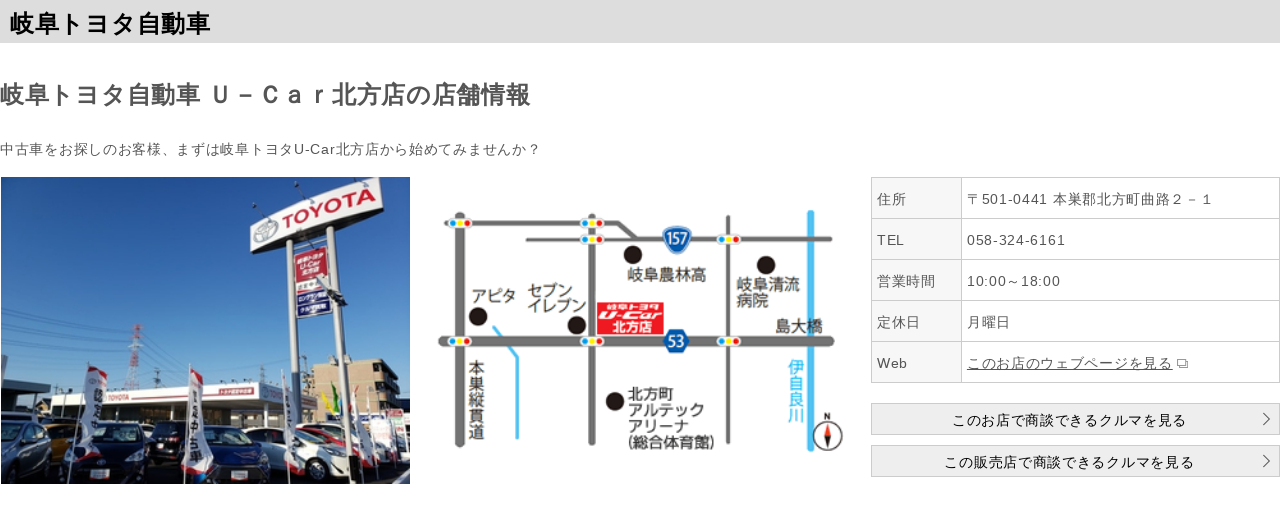

--- FILE ---
content_type: text/html;charset=UTF-8
request_url: https://gazoo.com/DealerU-Car/dealer_detail?Dlr=04501&Shp=80&Sdlr=04501&Scn=&aa_gz_fid=ucardetail
body_size: 3380
content:
<!DOCTYPE html>
<!--[if lt IE 7]>	  <html lang="ja" class="no-js lt-ie9 lt-ie8 lt-ie7"> <![endif]-->
<!--[if IE 7]>		 <html lang="ja" class="no-js lt-ie9 lt-ie8"> <![endif]-->
<!--[if IE 8]>		 <html lang="ja" class="no-js lt-ie9"> <![endif]-->
<!--[if gt IE 8]><!--> <html lang="ja" class="no-js"> <!--<![endif]-->
<head>
<meta charset="utf-8">
<meta http-equiv="X-UA-Compatible" content="IE=edge">
<title>トヨタディーラー中古車情報 | 中古車情報 | GAZOO.com</title>
<meta name="keywords" content="中古車,トヨタ,販売店" />
<meta name="author" content="トヨタ自動車株式会社" />
<meta name="viewport" content="width=device-width, initial-scale=1,maximum-scale=1">
<meta name="format-detection" content="telephone=no">
<link rel="shortcut icon" href="/U-Car/resource/img/favicon.ico">
<link rel="apple-touch-icon-precomposed apple-touch-icon" href="/U-Car/resource/img/apple-touch-icon.png">
<link rel="stylesheet" href="/U-Car/resource/css/import.css?v=20190618">
<link rel="stylesheet" href="/U-Car/resource/css/dealer_gazoo.css?v=20201125">
<link rel="stylesheet" href="/U-Car/resource/css/dealer_detail.css?v=20190401">
<link rel="stylesheet" href="/U-Car/resource/css/dealer_detail_gazoo.css">
<script type="text/javascript" src="https://gazoo.com/public/9b96ccc441e9e6431e4964b0b0dcfdbb5061178a9631"  ></script><script src="/U-Car/resource/js/modernizr-2.6.2.min.js"></script>
<script type="text/javascript" src="//onetag.tws.toyota.jp/onetag/head"></script></head>

<body>

<div id="wrapper">

	<header>
		<div class="header_inner"><h1>岐阜トヨタ自動車</h1></div>
	</header>

	<div id="main">
		<section id="dealer_detail" class="container sp-pad">

			<h2>岐阜トヨタ自動車&nbsp;Ｕ－Ｃａｒ北方店の店舗情報</h2>
			<div id="store-comment">
				<p><pre>中古車をお探しのお客様、まずは岐阜トヨタU-Car北方店から始めてみませんか？</pre></p>
			</div>
			<div id="store-info" class="grid store-info-wrap">
				<figure id="BranchImage" class="col_3"><img data-noimage="/U-Car/resource/img/car_nophoto_l.png" src="https://toyota.jp/service/dealer/store/image/0/0450180_00.jpg" alt="岐阜トヨタ自動車 Ｕ－Ｃａｒ北方店の外観写真"></figure>
				<div class="map-area col_3">
					<div id="access-map">
						<img data-noimage="/U-Car/resource/img/car_nophoto_l.png" src="https://toyota.jp/service/dealer/store/image/map/0450180_m.gif" alt="岐阜トヨタ自動車&nbsp;Ｕ－Ｃａｒ北方店の地図">
					</div><!-- 地図を描画する領域 -->
				</div><!-- end .map-area -->

				<div class="col_3">
					<table id="store-detail" class="table-01">
						<tbody>
							<tr>
								<th>住所</th>
								<td id="dealer_address">〒501-0441 本巣郡北方町曲路２－１</td>
							</tr>
							<tr>
							<th>TEL</th>
								<td id="dealer_tel">
									<span class="pc">058-324-6161</span>
									<a href="tel:058-324-6161" class="button btn02 btn-tel fw-b sp onetagTel"
										onclick="window.dataLayer = window.dataLayer || []; window.dataLayer.push({ 'storeName': 'Ｕ－Ｃａｒ北方店' });
											countClick(this,'gazoo:dealeru-car:dealer_detail:tel', [{key:'prop51', value:window.aa_gz_ccode}], {toUrl:'tel:058-324-6161', field11:'Ｕ－Ｃａｒ北方店'});">058-324-6161</a>								</td>
							</tr>
														<tr>
								<th>営業時間</th>
								<td id="dealer_open">
																			10:00～18:00																	</td>
							</tr>
																					<tr>
								<th>定休日</th>
								<td id="dealer_holiday">月曜日</td>
							</tr>
														<tr>
								<th>Web</th>
								<td id="dealer_url"><a href="https://www.gifutoyota.co.jp/store/gifu/u-kitagata" target="_blank" class="external-link onetagHp"
									onclick="window.dataLayer = window.dataLayer || []; window.dataLayer.push({ 'storeName': 'Ｕ－Ｃａｒ北方店' });
										countClick(this,'gazoo:dealeru-car:dealer_detail:dealerurl', [{key:'prop51', value:window.aa_gz_ccode}], {toUrl:'https://www.gifutoyota.co.jp/store/gifu/u-kitagata', field11:'Ｕ－Ｃａｒ北方店'});">このお店のウェブページを見る</a></td>
							</tr>
						</tbody>
					</table>
					<ul class="btn-stock">
													<li><a href="/DealerU-Car/search_result?Dlr=04501&Shp=80&Sdlr=04501" id="StokStoreSmpAnchor" class="button btn02">このお店で商談できるクルマを見る</a></li>
							<li><a href="/DealerU-Car/search_result?Dlr=04501&Sdlr=04501" id="StokDealerSmpAnchor" class="button btn02">この販売店で商談できるクルマを見る</a></li>
											</ul>
				</div>

			</div>
				</section>

	<!-- /#main --></div>

<!-- /#wrapper --></div>

<script src="//ajax.googleapis.com/ajax/libs/jquery/1.12.4/jquery.min.js"></script>
<script>window.jQuery || document.write('<script src="/U-Car/resource/js/libs/jquery-1.12.4.min.js?v=20190905"><\/script>')</script>
<script src="/U-Car/resource/js/plugins.js"></script>

<script src="/U-Car/resource/js/flipsnap.js"></script>
<script src="/U-Car/resource/js/jquery.flexslider.js"></script>
<script src="/U-Car/resource/js/smoothScroll.js"></script>

<script src="/U-Car/resource/js/main.js?v=20230808"></script>
<script src="/U-Car/resource/js/search.js"></script>
<script>
$(function(){

    initGallery('#gallery-store');
    initGallery('#gallery-staff');

    // main.jsカスタマイズ

    function initGallery(galleryID) {
    	var $this = $(galleryID + ' .flip');
		if ($this.length == 0) {
		   return true;
		}
    	var $parent = $this.parent();
    	var dist = $this.find('> *').outerWidth(true);
    	var flipsnaps = Flipsnap($this.get(0), {
    		distance: dist
    	});
    	var $flipItems = $(flipsnaps.element).find('li');
    	var $currentItems;

    	$this.data('fs', flipsnaps);

    	$parent.after('<div class="sp ta-c"><ul class="locator clearfix"></ul></div>');
    	var $locator = $parent.next().find('.locator');

    	$parent.css('visibility', 'visible');

    	$this.children().each(function(index){
    		$locator.append('<li data-id="' + index + '"></li>');
    	});

    	var $locators = $(galleryID + ' .locator');
    	$locators.each(function(){
    		$('li', this).first().addClass('on');
    	});

    	//click
    	$('li', $locators).click(function(e) {
    		var clickID = $(this).index();
    		flipsnaps.moveToPoint(clickID);
    		e.preventDefault();
    	});

    	//next,prev
    	if( $this.children().length > 1 ) {
    		$parent.append('<div class="prev disabled">prev</div><div class="next">next</div>');
    		var $prev = $('.prev', $parent).click(function(e) {
    			flipsnaps.toPrev();
    			e.preventDefault();
    		});
    		var $next = $('.next', $parent).click(function(e) {
    			flipsnaps.toNext();
    			e.preventDefault();
    		});
    	}

    	flipsnaps.bind('fspointmove', flipsnaps.element, function() {
    		$locators.each(function(){
    			$('li', this).filter('.on').removeClass('on');
    			$('li', this).eq(flipsnaps.currentPoint).addClass('on');
    		});

    		$next.toggleClass('disabled', !flipsnaps.hasNext());
    		$prev.toggleClass('disabled', !flipsnaps.hasPrev());

    	}, false);

    	refreshSlide($this);


        function refreshSlide($this) {
        	var w, h;
        	var flipsnaps = $this.data('fs');

        	flipsnaps.disableTouch = $this.parents('.gallery').find('.locator:visible').length <= 0;

        	if( flipsnaps.disableTouch ) {
        		flipsnaps.moveToPoint(0);
        	} else {
        		w = $this.find('li').width();
        		h = $this.find('li').height();
        		flipsnaps.distance = w;
        		flipsnaps.refresh();
        	}
        }

        //リサイズ
        $(window).on('resize', function(){
        	refreshSlide($('#store-appeal .flip'));
        	refreshSlide($('#staff-intro .flip'));
        });

    }

});
</script>
<!-- Add javascripts for this page in here -->

<!-- Adobe Analytics code -->
<script language="JavaScript" type="text/javascript"><!--
var aa_gz_ccode = '04501:80';
SCevents = 'event28';
//--></script>
<!-- Adobe Analytics code -->
<script language="JavaScript" type="text/javascript">
s_AddPageName = 'dealerDetail';


window.dataLayer = window.dataLayer || [];
dataLayer.push({'luid': ''}); 
dataLayer.push({'client_id': ''}); 

SCprop3 = '';  
SCprop21 = '';  
</script>
<script language="JavaScript" type="text/javascript"><!--
	SCprop44 = 'Ｕ－Ｃａｒ北方店';

	window.dataLayer = window.dataLayer || [];
	window.dataLayer.push({
	  'storeName': 'Ｕ－Ｃａｒ北方店'
	});
//--></script>
<!-- == [ Google Analytics ] ============================================================================ -->
<script type="text/javascript" >
  var gaJsHost = ((location.protocol == "https:") ? "https://ssl." : "http://www.");
  document.write(unescape("%3Cscript src='" + gaJsHost + "google-analytics.com/urchin.js' type='text/javascript'%3E%3C/script%3E"));
</script>
<script type="text/javascript">_uacct = "UA-560165-1"; urchinTracker(); </script>
<!-- ============================================================================ [ Google Analytics ] == -->
<script>
var BACustomerId = null;
</script>
<script src="/U-Car/resource/js/BehaviorAnalysis.js"></script>

<!-- Google Tag Manager -->
<noscript><iframe src="//www.googletagmanager.com/ns.html?id=GTM-TMZCNJ" height="0" width="0" style="display:none;visibility:hidden"></iframe></noscript>
<script>(function(w,d,s,l,i){w[l]=w[l]||[];w[l].push({'gtm.start':new Date().getTime(),event:'gtm.js'});var f=d.getElementsByTagName(s)[0],j=d.createElement(s),dl=l!='dataLayer'?'&l='+l:'';j.async=true;j.src='//www.googletagmanager.com/gtm.js?id='+i+dl;f.parentNode.insertBefore(j,f);})(window,document,'script','dataLayer','GTM-TMZCNJ');</script>
<!-- End Google Tag Manager -->
<script type="text/javascript" src="//onetag.tws.toyota.jp/onetag/body"></script>
<script src="/U-Car/resource/js/ucar/dealerDetail.js"></script>
</body>
</html>


--- FILE ---
content_type: text/css
request_url: https://gazoo.com/U-Car/resource/css/import.css?v=20190618
body_size: 312
content:
@charset "UTF-8";

/* ==========================================================================
   Import CSS
   ========================================================================== */

@import "/U-Car/resource/css/normalize.css";
@import "/U-Car/resource/css/common_pc.css?v=20241205";
@import "/U-Car/resource/css/common_sp.css?v=20190401";
@import "/U-Car/resource/css/flexslider.css";
@import "/U-Car/resource/css/jquery.fancybox.css?v=20181031";
@import "/U-Car/resource/css/print.css";


--- FILE ---
content_type: text/css
request_url: https://gazoo.com/U-Car/resource/css/dealer_gazoo.css?v=20201125
body_size: 324
content:
@charset "UTF-8";

/* ==========================================================================
   .Dealer GAZOO Header
   ========================================================================== */
header{
	width:100%;
	margin:0!important;
	padding:0!important;
	background:  #ddd;
}
header .header_inner{
	width:1280px;
	margin:0 auto;
	padding:10px 10px 5px;
}
header .header_inner h1{
	color: #000;
	line-height: 1.2;
}



@media screen and (max-width: 768px) {

	header .header_inner{
	width:100%;
	}

}


--- FILE ---
content_type: text/css
request_url: https://gazoo.com/U-Car/resource/css/dealer_detail.css?v=20190401
body_size: 1709
content:
@charset "utf-8";

/* ===================================================================
/* - dealer_detail
------------------------------------------------------------------- */

.section.breadcrumb ul li {
	overflow-wrap: break-word;
	word-break: break-all;
}

h2{
	padding-right:0px;
	overflow-wrap: break-word;
	word-break: break-all;
}

#dealer_detail figure img{
	width:100%;
	height:auto;
}


#dealer_detail .map-area{
	margin: 15px auto 30px;
	width: 100%;
	max-width: 890px;
	max-height: 620px;
	text-align:center;
	float: right;
	margin: 0;
}


#dealer_detail .map-area #access-map{
}


#dealer_detail .btn-stock{
	margin-top:20px;
}
#dealer_detail .btn-stock a{
	width:100%;
}

#dealer_detail .btn-stock li{
	margin-bottom:10px;
}
#dealer_detail .btn-stock li:last-child{
	margin-bottom:0px;
}

#dealer_detail .store_subinfo {
	border-bottom:1px solid #ccc;
}

#dealer_detail .store_subinfo .grid{
	border-top:1px solid #ccc;
	padding:15px 0px;
}

#dealer_detail .store_news dl{
	padding-bottom:5px;
	border-bottom:1px solid #ccc;
}

#store-appeal .col_2_3,
#staff-intro .col_2_3 {
    width: 260px;
}
#store-appeal .col_2_7,
#staff-intro .col_2_7 {
    width: 985px;
    margin: 0 0 0 25px;
}

#store-comment pre{
	font-family:inherit;
}


/* customize slider styles from /U-Car/resource/css/common_pc.css */

/* ==========================================================================
   .flip-slider
   ========================================================================== */
.flip {
	list-style:none;
	padding:0;
	width: 20000px;
}
.flip dt img {
	width: 100%;
	margin-top: 20px;
}
.flip li {
	/* float: left; */
	padding: 0;
	width: 100%;
	margin: 0 10px 0 0;
	display: table-cell !important;
	vertical-align: top;
}

/* ==========================================================================
   .gallery
   ========================================================================== */

.gallery {
	position: relative;
}
.gallery:before,
.gallery:after { content: " "; display: table; }
.gallery:after { clear: both; }
.gallery { *zoom: 1; }

.gallery p.comment {
	width:100%;
	padding:8px 10px 6px;
	margin:1px 0 0;
	background: rgba(0,0,0,0.75);
	color:#fff;
	text-align:left;
	font-size:12px;
	line-height: 1.3;
	box-sizing: border-box;
	overflow: hidden;
}
.gallery .gallery-main li p.comment {
	display: none;
}
.gallery p.comment span {
	padding: 0px 8px;
	display: block;
}

.gallery .gallery-main {
	visibility: hidden;
}

.gallery .gallery-main,
.gallery .gallery-main .liquid-fit {
	width: 985px;
	overflow: hidden;
	margin: 0 auto;
	text-align: center;
	float: left;
	background: #f2f2f2;
	position: relative;
}

.gallery .gallery-main ul {
	list-style: none;
	text-align: center;
	padding: 0;
}
.gallery .gallery-main ul:before,
.gallery .gallery-main ul:after { content: " "; display: table; }
.gallery .gallery-main ul:after { clear: both; }
.gallery .gallery-main ul { *zoom: 1; }

.gallery .gallery-main ul li {
	width: 985px;
	max-width: 1000px;
	overflow: hidden;
	margin: 0 auto;
	position: relative;
}
.gallery .gallery-main ul li:before {
	content: "";
	display: block;
	padding-top: 0.75px;
}

.gallery .gallery-main ul li dl {
    margin: 0;
    padding: 1em 35px;
}
.gallery .gallery-main ul li dt {
    display: inline;
    float: left;
	width: 320px;
	height: 240px;
	margin: 0 35px 0 0;
}
.gallery .gallery-main ul li img {
	max-width: 100%;
	max-height: 100%;
	width: auto !important;
	height: auto !important;
	width: 100%;
	height: 100%;
	margin: 0;
}
.gallery .gallery-main ul li dd {
    line-height: 1.7;
    text-align: left;
    margin: 0 0 0 355px;
}
.gallery .gallery-main ul li dd pre {
    font-family: inherit;
}

.gallery .gallery-main .prev,
.gallery .gallery-main .next {
	display: block;
	cursor: pointer;
	width: 32px;
	height: 80px;
	background-color: rgba(255,255,255,0.7);
	background-position: center;
	background-repeat: no-repeat;
	z-index: 2;
	position: absolute;
	text-indent: -9999px;
	top: 50%;
	-webkit-transform: translateY(-50%);
	-moz-transform: translateY(-50%);
	-ms-transform: translateY(-50%);
	transform: translateY(-50%);

	transition:0.2s;
	-webkit-transition:0.2s;
	-moz-transition:0.2s;
}
.gallery .gallery-main .prev:hover,
.gallery .gallery-main .next:hover {
	background-color: rgba(0,0,0,0.7);
}
.gallery .gallery-main .prev {
	left: 0;
	background-image: url("/U-Car/resource/img/icon/ico_arrow_m_w_l.png");
}
.gallery .gallery-main .next {
	right: 0;
	background-image: url("/U-Car/resource/img/icon/ico_arrow_m_w_r.png");
}
.gallery .gallery-main .prev.disabled {
	left: -60px;
}
.gallery .gallery-main .next.disabled {
	right: -60px;
}


.gallery .gallery-nav {
	margin: 0px;
	text-align: center;
}
.gallery .gallery-nav ul.locator {
	list-style: none;
	font-size: 0;
	text-align: center;
	padding: 0;
	margin: 0 !important;
	height: 290px;
	width: 100%;
	overflow: hidden;
}
.gallery .gallery-nav ul.locator:before,
.gallery .gallery-nav ul.locator:after { content: " "; display: table; }
.gallery .gallery-nav ul.locator:after { clear: both; }
.gallery .gallery-nav ul.locator { *zoom: 1; }

.gallery .gallery-nav ul.locator li {
	display: inline-block;
	*display: inline;
	*zoom: 1;
	margin: 0 10px 10px 0 !important;
	width: 120px !important;
	height: 90px !important;
	line-height: 90px;
	background: none;
	overflow: hidden;
	box-sizing: border-box;
}
.gallery .gallery-nav ul.locator li:nth-child(10n) {
	margin-right: 0 !important;
}
.gallery .gallery-nav ul.locator li img {
	box-sizing: border-box;

	max-width: 100%;
	max-height: 100%;
	width: auto !important;
	height: auto !important;
	width: 100%;
	height: 100%;
}
.gallery .gallery-nav ul.locator li.on img {
	opacity: 0.7;
	filter: alpha(opacity=70);
	-moz-opacity: 0.7;
	-ms-filter: "alpha(opacity=70)";
}


/* //////////////////////////////////////////////
max-width: 768px
////////////////////////////////////////////// */
@media screen and (max-width: 768px) {


	/* ==========================================================================
	   .gallery
	   ========================================================================== */
	.gallery {
	    width: 100%;
		margin: 0 0 10px 0;
	}

    #store-appeal .col_2_7,
    #staff-intro .col_2_7,
    .gallery .col_2_7 {
        margin: 0;
    }
    .gallery .gallery-main,
    .gallery .gallery-main .liquid-fit,
    .gallery .gallery-main .flip {
        height: auto !important;
    }
    .gallery .gallery-main ul li {
        height: auto;
        max-height: none;
        vertical-align: top;
    }
    .gallery .gallery-main ul li dl {
        margin: 0;
        padding: 0;
    }
    .gallery .gallery-main ul li dt {
        float: none;
        display: block;
    	width: 90%;
    	height: auto;
        margin: 5% 5% 0;
        text-align: center;
    }
    .gallery .gallery-main ul li img {
    /*
        min-width: 800px;
        min-height: 600px;
        */
        width: 100% !important;
        height: 100% !important;
    }
    .gallery .gallery-main ul li dd {
        margin: 2.5% 5% 5%;
    }

    .gallery .gallery-main .prev,
    .gallery .gallery-main .next {
        top: 325px;
    }

	.gallery .gallery-nav {
		margin: 10px 0 0 0;
		text-align: center;
	}
	.gallery .gallery-nav ul.locator {
		list-style: none;
		font-size: 0;
		text-align: center;
		padding: 0;
		margin: 10px 0 0 0 !important;
	}

	.gallery .gallery-nav ul.locator li {
		display: inline-block;
		*display: inline;
		*zoom: 1;
		margin: 0 1px 1px 0 !important;
		width: 78px !important;
		height: 58px !important;
		line-height: 58px;
		background: none;
		overflow: hidden;
		box-sizing: border-box;
	}


}


/* //////////////////////////////////////////////
max-width: 420px
////////////////////////////////////////////// */


@media screen and (max-width: 768px) {

	#dealer_detail .store-info-wrap figure{
		margin-bottom:20px;
	}

	#dealer_detail .map-area{
		margin-top: 20px;
	}


}


--- FILE ---
content_type: text/css
request_url: https://gazoo.com/U-Car/resource/css/dealer_detail_gazoo.css
body_size: 1702
content:
@charset "utf-8";

/* ===================================================================
/* - dealer_detail
------------------------------------------------------------------- */

#dealer_detail figure img{
    width:100%;
    height:auto;
}


#dealer_detail .map-area{
    height: auto;
    text-align:center;
}


#dealer_detail .map-area #access-map{
    background: #eee;
    text-align: center;
    vertical-align: middle;
}

#dealer_detail .map-area img{
    width: 100%;
    height: auto;
}

#dealer_detail .btn-stock{
    margin-top:20px;
}
#dealer_detail .btn-stock a{
    width:100%;
}

#dealer_detail .btn-stock li{
    margin-bottom:10px;
}
#dealer_detail .btn-stock li:last-child{
    margin-bottom:0px;
}

#dealer_detail .store_subinfo {
    border-bottom:1px solid #ccc;
}

#dealer_detail .store_subinfo .grid{
    border-top:1px solid #ccc;
    padding:15px 0px;
}

#dealer_detail .store_news dl{
    padding-bottom:5px;
    border-bottom:1px solid #ccc;
}




/* overwrite dealer_detail.css */

#dealer_detail .map-area {
    float: left;
    margin: 0 0 0 2%;
    width: 31.3333%;
}

#store-appeal .col_2_3,
#staff-intro .col_2_3 {
    width: 260px;
}
#store-appeal .col_2_7,
#staff-intro .col_2_7 {
    float: right;
    width: 995px;
    margin: 0 0 0 20px;
}

#store-comment pre{
	font-family:inherit;
}


/* customize slider styles from /U-Car/resource/css/common_pc.css */

/* ==========================================================================
   .flip-slider
   ========================================================================== */
.flip {
	list-style:none;
	padding:0;
	width: 20000px;
}
.flip dt img {
	width: 100%;
	margin-top: 20px;
}
.flip li {
	/* float: left; */
	padding: 0;
	width: 100%;
	margin: 0 10px 0 0;
	display: table-cell !important;
	vertical-align: top;
}

/* ==========================================================================
   .gallery
   ========================================================================== */

.gallery {
	position: relative;
}
.gallery:before,
.gallery:after { content: " "; display: table; }
.gallery:after { clear: both; }
.gallery { *zoom: 1; }

.gallery p.comment {
	width:100%;
	padding:8px 10px 6px;
	margin:1px 0 0;
	background: rgba(0,0,0,0.75);
	color:#fff;
	text-align:left;
	font-size:12px;
	line-height: 1.3;
	box-sizing: border-box;
	overflow: hidden;
}
.gallery .gallery-main li p.comment {
	display: none;
}
.gallery p.comment span {
	padding: 0px 8px;
	display: block;
}

.gallery .gallery-main {
	visibility: hidden;
}

.gallery .gallery-main,
.gallery .gallery-main .liquid-fit {
	width: 995px;
	overflow: hidden;
	margin: 0 auto;
	text-align: center;
	float: left;
	background: #f2f2f2;
	position: relative;
}

.gallery .gallery-main ul {
	list-style: none;
	text-align: center;
	padding: 0;
}
.gallery .gallery-main ul:before,
.gallery .gallery-main ul:after { content: " "; display: table; }
.gallery .gallery-main ul:after { clear: both; }
.gallery .gallery-main ul { *zoom: 1; }

.gallery .gallery-main ul li {
	width: 995px;
	max-width: 995px;
	overflow: hidden;
	margin: 0 auto;
	position: relative;
}
.gallery .gallery-main ul li:before {
	content: "";
	display: block;
	padding-top: 0.75px;
}

.gallery .gallery-main ul li dl {
    margin: 0;
    padding: 1em 35px;
}
.gallery .gallery-main ul li dt {
    display: inline;
    float: left;
	width: 320px;
	height: 240px;
	margin: 0 35px 0 0;
}
.gallery .gallery-main ul li img {
	max-width: 100%;
	max-height: 100%;
	width: auto !important;
	height: auto !important;
	width: 100%;
	height: 100%;
	margin: 0;
}
.gallery .gallery-main ul li dd {
    margin: 0 0 0 355px;
    line-height: 1.7;
    text-align: left;
}
.gallery .gallery-main ul li dd pre {
    font-family: inherit;
}

.gallery .gallery-main .prev,
.gallery .gallery-main .next {
	display: block;
	cursor: pointer;
	width: 32px;
	height: 80px;
	background-color: rgba(255,255,255,0.7);
	background-position: center;
	background-repeat: no-repeat;
	z-index: 2;
	position: absolute;
	text-indent: -9999px;
	top: 50%;
	-webkit-transform: translateY(-50%);
	-moz-transform: translateY(-50%);
	-ms-transform: translateY(-50%);
	transform: translateY(-50%);
	
	transition:0.2s;
	-webkit-transition:0.2s;
	-moz-transition:0.2s;
}
.gallery .gallery-main .prev:hover,
.gallery .gallery-main .next:hover {
	background-color: rgba(0,0,0,0.7);
}
.gallery .gallery-main .prev {
	left: 0;
	background-image: url("/U-Car/resource/img/icon/ico_arrow_m_w_l.png");
}
.gallery .gallery-main .next {
	right: 0;
	background-image: url("/U-Car/resource/img/icon/ico_arrow_m_w_r.png");
}
.gallery .gallery-main .prev.disabled {
	left: -60px;
}
.gallery .gallery-main .next.disabled {
	right: -60px;
}


.gallery .gallery-nav {
	margin: 0px;
	text-align: center;
}
.gallery .gallery-nav ul.locator {
	list-style: none;
	font-size: 0;
	text-align: center;
	padding: 0;
	margin: 0 !important;
	height: 290px;
	width: 100%;
	overflow: hidden;
}
.gallery .gallery-nav ul.locator:before,
.gallery .gallery-nav ul.locator:after { content: " "; display: table; }
.gallery .gallery-nav ul.locator:after { clear: both; }
.gallery .gallery-nav ul.locator { *zoom: 1; }

.gallery .gallery-nav ul.locator li {
	display: inline-block;
	*display: inline;
	*zoom: 1;
	margin: 0 10px 10px 0 !important;
	width: 120px !important;
	height: 90px !important;
	line-height: 90px;
	background: none;
	overflow: hidden;
	box-sizing: border-box;
}
.gallery .gallery-nav ul.locator li:nth-child(10n) {
	margin-right: 0 !important;
}
.gallery .gallery-nav ul.locator li img {
	box-sizing: border-box;

	max-width: 100%;
	max-height: 100%;
	width: auto !important;
	height: auto !important;
	width: 100%;
	height: 100%;
}
.gallery .gallery-nav ul.locator li.on img {
	opacity: 0.7;
	filter: alpha(opacity=70);
	-moz-opacity: 0.7;
	-ms-filter: "alpha(opacity=70)";
}


/* //////////////////////////////////////////////
max-width: 768px
////////////////////////////////////////////// */
@media screen and (max-width: 768px) {


	/* ==========================================================================
	   .gallery
	   ========================================================================== */
	.gallery {
	    width: 100%;
		margin: 0 0 10px 0;
	}

    #store-appeal .col_2_7,
    #staff-intro .col_2_7,
    .gallery .col_2_7 {
        margin: 0;
    }
    .gallery .gallery-main,
    .gallery .gallery-main .liquid-fit,
    .gallery .gallery-main .flip {
        height: auto !important;
    }
    .gallery .gallery-main ul li {
        height: auto;
        max-height: none;
        vertical-align: top;
    }
    .gallery .gallery-main ul li dl {
        margin: 0;
        padding: 0;
    }
    .gallery .gallery-main ul li dt {
        float: none;
        display: block;
    	width: 90%;
    	height: auto;
        margin: 5% 5% 0;
        text-align: center;
    }
    .gallery .gallery-main ul li img {
    /*
        min-width: 800px;
        min-height: 600px;
        */
        width: 100% !important;
        height: 100% !important;
    }
    .gallery .gallery-main ul li dd {
        margin: 2.5% 5% 5%;
    }

    .gallery .gallery-main .prev,
    .gallery .gallery-main .next {
        top: 325px;
    }

	.gallery .gallery-nav {
		margin: 10px 0 0 0;
		text-align: center;
	}
	.gallery .gallery-nav ul.locator {
		list-style: none;
		font-size: 0;
		text-align: center;
		padding: 0;
		margin: 10px 0 0 0 !important;
	}

	.gallery .gallery-nav ul.locator li {
		display: inline-block;
		*display: inline;
		*zoom: 1;
		margin: 0 1px 1px 0 !important;
		width: 78px !important;
		height: 58px !important;
		line-height: 58px;
		background: none;
		overflow: hidden;
		box-sizing: border-box;
	}


}




/* //////////////////////////////////////////////
max-width: 420px
////////////////////////////////////////////// */


@media screen and (max-width: 768px) {

  #dealer_detail .store-info-wrap figure{
    margin-bottom:20px;
  }
  #dealer_detail .map-area{
   margin: 0 0 20px;
}


}

--- FILE ---
content_type: text/javascript
request_url: https://gazoo.com/U-Car/resource/js/ucar/dealerDetail.js
body_size: -161
content:
/** お店情報画面js */


--- FILE ---
content_type: text/javascript
request_url: https://gazoo.com/U-Car/resource/js/search.js
body_size: 1234
content:

(function($) {

	var winW = window.innerWidth;
	var winH = window.innerHeight;

	/**
	 *  絞り込み＆並べ替えタブ
	 */
	(function() {
		$('.tabs').find('.tab').click(function(e){
			e.preventDefault();

			changeTab($(this), $(this).parent('.tabs'));
		});

		updateTabs();
		$(window).on('resize', function(){
			if((!_ua.Tablet && !_ua.Mobile ) && (window.innerWidth !== winW || window.innerHeight !== winH)){
				updateTabs();

				winW = window.innerWidth;
				winH = window.innerHeight;
			}
		});

		$(window).focus(function(){
			setTimeout(function(){
				updateTabs();
			}, 100 );
		});

		function updateTabs() {
			//SP
			if( window.innerWidth <= 768 ) {
				$('.tabs').each(function(){
					var $tab = $(this).find('.tab');
					var $activeTab = $tab.filter('.on');
					changeTab($activeTab, $(this));
				});
			}
			//PC
			else {
				$('.tab-content:not(.sp)').show(0);
				$('.tab-content.sp').hide(0);
			}
		}

		function changeTab($tab, $tabs) {

			if( !$(':visible', $tabs).length ) {
				return;
			}

			var $activeTab = $('.tab.on', $tabs);
			var targetId = $activeTab.data('id');

			if( !targetId ) {
				$('.tab', $tabs).each(function(){
					targetId = $(this).data('id');
					$(targetId).hide(0);
				});
			} else {
				$(targetId).hide(0);
			}

			$activeTab.removeClass('on');

			if( $tab.length > 0 && $tab.get(0) !== $activeTab.get(0) ) {
				targetId = $tab.data('id');
				$(targetId).show(0);
				$tab.addClass('on');
			}

			$(window).scroll();
		}
	})();


	/**
	 *  セレクト連携
	 */
	(function() {
		$('[data-sync-clone]').each(function(){
			sync($(this));
		});
		$('[data-sync-clone], [data-sync-origin]').change(function(){
			sync($(this));
		});

		function sync($select) {
			var selectedIndex = $select.prop('selectedIndex');
			var $selectedOption = $select.find('option').eq(selectedIndex);
			var $syncTarget, $syncChild, group;

			if( $select.data('sync-clone') ) {
				$syncTarget = $($select.data('sync-clone'));
				$syncChild = $($select.data('sync-child'));

				if( $syncChild.length ) {
					$syncChild.empty();
					group = $selectedOption.data('group');

					if( group === undefined ) {
						$syncChild.append($selectedOption.clone(true));
					} else {
						$syncChild.append($select.find('option[data-group != "' + group + '"]').clone(true));
					}
					$syncChild.prop('selectedIndex', 0).trigger('change');
				}
			} else {
				$syncTarget = $($select.data('sync-origin'));
			}

			if( $syncTarget.prop('selectedIndex') !== selectedIndex ) {
				$syncTarget.prop('selectedIndex', selectedIndex).trigger('change');
			}
		}
	})();


	/**
	 *  エリア選択(個別に都道府県を選ぶ場合は最大10件まで)
	 */
	(function() {

		$('.check-limit-area').each(function(){
			var $applyWrap = $('.checked-limit', this);
			var $checkboxs = $applyWrap.find('input[type=checkbox]').not('.invalid, .disabled, :disabled')
					.not($applyWrap.find('label.invalid').prev('input[type=checkbox]')).not('.invalid input[type=checkbox]');
			var $txt = $('.checked-limit-txt', this);
			var $btn = $('.checked-limit-btn', this);

			var check = function() {
				var len = $checkboxs.filter(':checked').length;
				//・11件以上チェックされたら非活性（ただし、すべてチェックされている場合は活性）
				var LIMIT_NUM = 11;
				var limit = len >= LIMIT_NUM && len !== $checkboxs.length;
				var disabled = limit || len === 0;
				var cls = (disabled?['btn02','btn01']:['btn01','btn02']);

				$txt.toggleClass('attention', limit);
				$btn.prop('disabled', disabled).addClass(cls[0]).removeClass(cls[1]);
			};

			$(document).on('change', $checkboxs, function(e){
				e.preventDefault();
				check();
			});

			check();
		});
	})();

})(window.jQuery);
